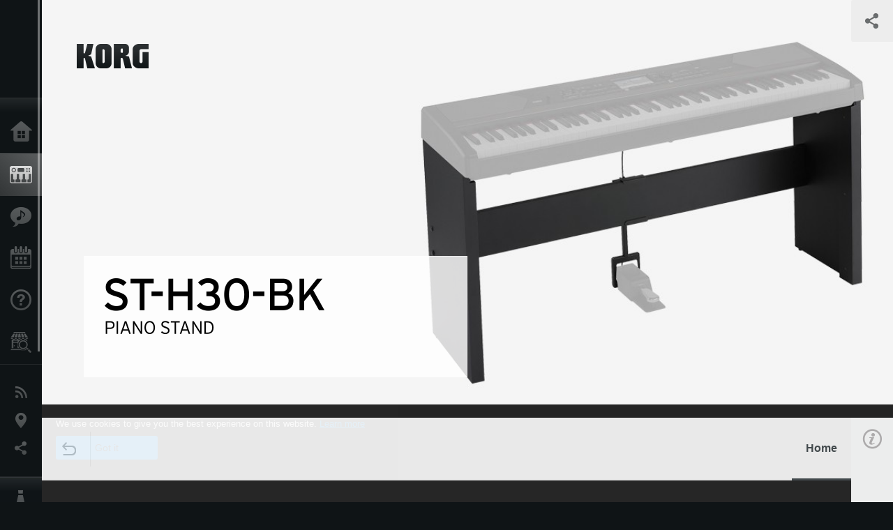

--- FILE ---
content_type: text/html; charset=UTF-8
request_url: https://www.korg.com/ph/products/accessories/st_h30_bk/
body_size: 17614
content:
<!DOCTYPE html>
<html lang="en">
<head>
	<meta charset="UTF-8">
	<meta name="author" content="author">
	<meta name="description" content="A dedicated stand for the HAVIAN 30 Digital Ensemble Piano">
	<meta name="keywords" content="KORG,ACCESSORY,PIANO,STAND,HAVIAN 30">
<!-- www.korg.com -->
<meta property="og:title" content="ST-H30-BK - PIANO STAND | KORG (Philippines)">
<meta property="og:type" content="website">
<meta property="og:url" content="https://www.korg.com/ph/products/accessories/st_h30_bk/">
<meta property="og:image" content="https://cdn.korg.com/ph/products/upload/015f9635327092015c72fa53d187024e.jpg">
<meta property="og:description" content="A dedicated stand for the HAVIAN 30 Digital Ensemble Piano">
<meta property="og:site_name" content="KORG Global">
<meta property="fb:app_id" content="630166093696342">
<meta name="google-site-verification" content="T_481Q4EWokHo_Ds1_c2evx3fsM5NpsZeaDNIo0jTNs" />
<link rel="alternate" hreflang="ja-jp" href="https://www.korg.com/jp/products/accessories/st_h30_bk/" />
<link rel="alternate" hreflang="en-us" href="https://www.korg.com/us/products/accessories/st_h30_bk/" />
<link rel="alternate" hreflang="en-gb" href="https://www.korg.com/uk/products/accessories/st_h30_bk/" />
<link rel="alternate" hreflang="en-au" href="https://www.korg.com/au/products/accessories/st_h30_bk/" />
<link rel="alternate" hreflang="fr-fr" href="https://www.korg.com/fr/products/accessories/st_h30_bk/" />
<link rel="alternate" hreflang="fr-ca" href="https://www.korg.com/cafr/products/accessories/st_h30_bk/" />
<link rel="alternate" hreflang="de-de" href="https://www.korg.com/de/products/accessories/st_h30_bk/" />
<link rel="alternate" hreflang="de-at" href="https://www.korg.com/de/products/accessories/st_h30_bk/" />
<link rel="alternate" hreflang="de-ch" href="https://www.korg.com/de/products/accessories/st_h30_bk/" />
<link rel="alternate" hreflang="es-es" href="https://www.korg.com/es/products/accessories/st_h30_bk/" />
<link rel="alternate" hreflang="it-it" href="https://www.korg.com/it/products/accessories/st_h30_bk/" />
<link rel="alternate" hreflang="zh-hans-cn" href="https://www.korg.com/cn/products/accessories/st_h30_bk/" />
<link rel="alternate" hreflang="tr-tr" href="https://www.korg.com/tr/products/accessories/st_h30_bk/" />
<link rel="alternate" hreflang="en-ar" href="https://www.korg.com/meen/products/accessories/st_h30_bk/" />
<link rel="alternate" hreflang="en-sa" href="https://www.korg.com/meen/products/accessories/st_h30_bk/" />
<link rel="alternate" hreflang="en-eg" href="https://www.korg.com/meen/products/accessories/st_h30_bk/" />
<link rel="alternate" hreflang="fa-ir" href="https://www.korg.com/ir/products/accessories/st_h30_bk/" />
<link rel="alternate" hreflang="ko-kr" href="https://www.korg.com/kr/products/accessories/st_h30_bk/" />
<link rel="alternate" hreflang="vi-vn" href="https://www.korg.com/vn/products/accessories/st_h30_bk/" />
<link rel="alternate" hreflang="nl-nl" href="https://www.korg.com/nl/products/accessories/st_h30_bk/" />
<link rel="alternate" hreflang="nl-be" href="https://www.korg.com/nl/products/accessories/st_h30_bk/" />
<link rel="alternate" hreflang="ro-ro" href="https://www.korg.com/ro/products/accessories/st_h30_bk/" />
<link rel="alternate" hreflang="en-my" href="https://www.korg.com/my/products/accessories/st_h30_bk/" />
<link rel="alternate" hreflang="en-se" href="https://www.korg.com/se/products/accessories/st_h30_bk/" />
<link rel="alternate" hreflang="en-in" href="https://www.korg.com/in/products/accessories/st_h30_bk/" />
<link rel="alternate" hreflang="en-ca" href="https://www.korg.com/caen/products/accessories/st_h30_bk/" />
<link rel="alternate" hreflang="en-sg" href="https://www.korg.com/sg/products/accessories/st_h30_bk/" />
<link rel="alternate" hreflang="en-nz" href="https://www.korg.com/nz/products/accessories/st_h30_bk/" />
<link rel="alternate" hreflang="en-za" href="https://www.korg.com/za/products/accessories/st_h30_bk/" />
<link rel="alternate" hreflang="en-ph" href="https://www.korg.com/ph/products/accessories/st_h30_bk/" />
<link rel="alternate" hreflang="en-hk" href="https://www.korg.com/hken/products/accessories/st_h30_bk/" />
<link rel="alternate" hreflang="en-tw" href="https://www.korg.com/tw/products/accessories/st_h30_bk/" />
<link rel="alternate" hreflang="es-pe" href="https://www.korg.com/pe/products/accessories/st_h30_bk/" />
<link rel="alternate" hreflang="es-cl" href="https://www.korg.com/cl/products/accessories/st_h30_bk/" />
<link rel="alternate" hreflang="es-bo" href="https://www.korg.com/bo/products/accessories/st_h30_bk/" />
<link rel="alternate" hreflang="es-mx" href="https://www.korg.com/mx/products/accessories/st_h30_bk/" />
<link rel="alternate" hreflang="es-ar" href="https://www.korg.com/ar/products/accessories/st_h30_bk/" />
<script type="application/ld+json">
{"@context":"https:\/\/schema.org","url":"https:\/\/www.korg.com\/ph\/products\/accessories\/st_h30_bk\/","@type":"Product","description":"A dedicated stand for the HAVIAN 30 Digital Ensemble Piano","image":"https:\/\/cdn.korg.com\/ph\/products\/upload\/015f9635327092015c72fa53d187024e.jpg","name":"ST-H30-BK - PIANO STAND | KORG (Philippines)","category":"Accessories","brand":{"@type":"Thing","name":"KORG"}}
</script>
<meta name="viewport" content="width=device-width, initial-scale=1, minimum-scale=1, maximum-scale=1, user-scalable=0">
	<title>ST-H30-BK - PIANO STAND | KORG (Philippines)</title>
	<link rel="shortcut icon" type="image/vnd.microsoft.icon" href="/global/images/favicon.ico" />
	<link rel="icon" type="image/vnd.microsoft.icon" href="/global/images/favicon.ico" />
	<link rel="apple-touch-icon" href="/global/images/apple-touch-icon.png" />
	<link rel="stylesheet" type="text/css" href="/global/css/normalize.css" media="all">
<link rel="stylesheet" type="text/css" href="/global/css/global_pc.css" media="all">
<link rel="stylesheet" type="text/css" href="/global/css/modal_pc.css" media="all">
<link rel="stylesheet" href="//use.typekit.net/dcz4ulg.css">
	<link rel="stylesheet" type="text/css" href="/global/css/contents_block_mc.css" media="all"><link rel="stylesheet" type="text/css" href="/global/css/products/products_pc.css" media="all"><link rel="stylesheet" type="text/css" href="/global/css/products/products_common.css" media="all">	<script src="/global/js/jquery.min.js" type="text/javascript"></script>
<script src="/global/js/setting.js" type="text/javascript"></script>
<script src="/global/js/global_pc.js" type="text/javascript"></script>
<script src="//fast.fonts.net/jsapi/66f1fc9f-f067-4243-95c4-af3b079fba0f.js"></script>
	<script id="st-script" src="https://ws.sharethis.com/button/buttons.js"></script><script src="/global/js/flipsnap.js" type="text/javascript"></script><script src="/global/js/products/products_detail.js" type="text/javascript"></script><script src="/global/js/contents_block_mc.js" type="text/javascript"></script>	<!--[if lt IE 9]>
	<script src="https://css3-mediaqueries-js.googlecode.com/svn/trunk/css3-mediaqueries.js"></script>
	<![endif]-->
	<script>
//	(function(i,s,o,g,r,a,m){i['GoogleAnalyticsObject']=r;i[r]=i[r]||function(){
//	(i[r].q=i[r].q||[]).push(arguments)},i[r].l=1*new Date();a=s.createElement(o),
//	m=s.getElementsByTagName(o)[0];a.async=1;a.src=g;m.parentNode.insertBefore(a,m)
//	})(window,document,'script','//www.google-analytics.com/analytics.js','ga');
	</script>

</head>
<body id="country_ph">
<span style="display: none;">0123456789</span>
	<script>
			//event tracker
			var _gaq = _gaq || [];
			//var pluginUrl = '//www.google-analytics.com/plugins/ga/inpage_linkid.js';
			//_gaq.push(['_require', 'inpage_linkid', pluginUrl]);
			_gaq.push(['_setAccount', 'UA-47362364-1']);
			_gaq.push(['_trackPageview']);
			//

//		ga('create', 'UA-47362364-1', 'korg.com');
//		ga('send', 'pageview');
	</script>
	<!-- Google Tag Manager -->
	<noscript><iframe src="//www.googletagmanager.com/ns.html?id=GTM-WVV2P7"
	height="0" width="0" style="display:none;visibility:hidden"></iframe></noscript>
	<script>(function(w,d,s,l,i){w[l]=w[l]||[];w[l].push({'gtm.start':
	new Date().getTime(),event:'gtm.js'});var f=d.getElementsByTagName(s)[0],
	j=d.createElement(s),dl=l!='dataLayer'?'&l='+l:'';j.async=true;j.src=
	'//www.googletagmanager.com/gtm.js?id='+i+dl;f.parentNode.insertBefore(j,f);
	})(window,document,'script','dataLayer','GTM-WVV2P7');</script>
	<!-- End Google Tag Manager -->
	<!--global navigation-->
	<div id="global" style="width:60px;" class="close">
		<div id="logo">
			<h1><a href="/ph/"><img src="/global/images/logo_korg.jpg" alt="KORG" width="105" height="37" /></a></h1>
		</div>
		<div id="icon_list"><img src="/global/images/icon_list.png" alt="list icon" width="25" height="20" /></div>
		<div id="icon_list_close"><img src="/global/images/icon_list_close.png" alt="list icon" width="25" height="25" /></div>
		<div id="global_inner">
			<div id="global_slidearea">
				<div id="menu">
					<ul>
						<li id="home" ><a href="/ph/">Home</a></li>
						<li id="products" class="select"><a href="/ph/products/">Products</a></li>
						
												<li id="features" >
												<a href="/ph/features/" target="_top">Features</a>
												</li>
						
												<li id="event" >
												<a href="/ph/events/" target="_top">Events</a>
												</li>
						
						<li id="support" >
							<a href="/ph/support/">Support</a>
						</li>
												<li id="storelocator" >
												<a href="https://www.korg.ph/contact" target="_blank">Store Locator</a>
												</li>
																	</ul>
				</div>
				<div id="modal">
					<ul>
						<li id="news"><a href="/ph/news/">News</a></li>
						<!--<li id="news"><a href="#/ph/news/" id="news-link">News</a></li>-->
						<!--<li id="search"><a href="#/ph/search/" id="search-link">Search</a></li>-->
						<li id="region"><a href="javascript:void(0); return false;" id="region-link">Location</a></li>
						<li id="social_media"><a href="javascript:void(0); return false;" id="sns-link">Social Media</a></li>
					</ul>
				</div>
				<div id="about">
					<ul>
						<li id="corporate" ><a href="/ph/corporate/">About KORG</a></li>
					</ul>
				</div>
			</div>
		</div>
		<div id="global_scroll" class="scrollbar">
						<div class="scrollbar-thumb"></div>
		</div>
	</div>
	<!--main contents-->
	<div id="main_contents" class="close_main_contents" country_id="608">
<!-- ##CONTENTS-START## --> 
	<div id="productsdetail_view">
		<section id="product_keyvisual" class="product_white">

		<!-- disp_grad -->
		<!-- 2-->

		
		<h1><img src="/global/images/logo_korg_bk.png" /></h1>
		<div id="product_key">
						<img id="product_key_img" src="https://cdn.korg.com/ph/products/upload/f0f82c2542d0adde9fd1d09dc3e8342a_pc.jpg" alt="ST-H30-BK" />
		</div>
				<div id="key_text_left">
						<div class="cushion"><div class="cushion_inner"></div></div>
			
									<h2><img src="https://cdn.korg.com/ph/products/upload/11583a337122ca902e94afa0aa8f29e3_pc.png" /></h2>
									<p class="axis-r text_lv1_9"></p>
			<p class="text_lv1"></p>

					</div>


		<section id="sns_sharethis">
						<a id="btn_sns" href="#" onclick="return false;"></a>
			<h3>Share</h3>
			<div id="sns_box">
				<div id="sns_box_inner">
					<div class="sns_inner">
					<span class='st_sharethis_hcount' displayText='ShareThis'></span>
<span class='st_facebook_hcount' displayText='Facebook'></span>
<span class='st_pinterest_hcount' displayText='Pinterest'></span>					</div>
				</div>
			</div>
		</section>
	</section>
	<section id="contents" class="products">
		
		<section id="contents_nav" class="nav_gray">
			<div id="navi_inner_share"><span class='st_sharethis_hcount' displayText='ShareThis'></span></div>
			<div id="navi_inner_btn"><a href="/ph/products/accessories/"><img src="/global/images/btn_back.png" alt="back" /></a></div>
			<ul id="navi_inner_menu">
				<li class="contents_nav_select"><a href="/ph/products/accessories/st_h30_bk/index.php">Home</a></li>
			</ul>
			<div class="clear"></div>
		</section>

				<section id="contents_info">
			<div id="info_icon"></div>
			<div id="info_container">
				<div class="contents_info_img">
					<img class="pickup_img" src="https://cdn.korg.com/ph/products/upload/741eda2b8bd2f0e9791e04190875d8a8_pc.png" width="160px" />
					<h3>ST-H30-BK</h3>
					<p>PIANO STAND</p>
				</div>

				
				<div class="info_block">
<h3>Support</h3>
<ul>
</ul>
</div>
<div class="info_block">
<h3>Learn More</h3>
<ul>
<li><a href="/ph/events/" target="_top">Event</a></li>
</ul>
</div>


				
				


				
				
				
				
			</div>
		</section>
		
		<!--contents_block ここから-->
		<section id="contents_block">
		
<!-- TYPE F PATTERN -->
<section class="block type-f cv_white pad_t80 pad_b80">
<div class="side-margin">
<div class="box_type_f">
<h1 class="header1">A dedicated stand for the HAVIAN 30 Digital Ensemble Piano</h1>
<p>This is a dedicated stand for the HAVIAN 30. This stand places the HAVIAN 30 Digital Ensemble Piano at a standard keyboard height for comfortable playing.</p>
</div>

<div class="image_slider">
<div class="lergeimg">
<ul class="slide_img_list">

<li>
	<a href="javascript:void(0);" onclick="javascript:popupImgView('https%3A%2F%2Fcdn.korg.com%2Fph%2Fproducts%2Fupload%2F4b771f193d6b868080a204857b9f2a8d.png');"><div class="slide_img_wrap canzoom"><img src="https://cdn.korg.com/ph/products/upload/4b771f193d6b868080a204857b9f2a8d_pc.png" alt="" title=""></div></a>	
</li>



</ul>
</div>
</div>
</div>
</section>
<!-- END OF TYPE F PATTERN -->

<!-- TYPE S PATTERN -->
<section class="block type-s cv_white pad_b80">
<div class="side-margin">
<div class="container_s">


	<div>
	* All product, company, and standard names are trademarks or registered trademarks of their respective holders.<br />
* Appearance and specifications are subject to change without notice.	</div>

</div>
</div>
</section>
<!-- END OF TYPE S PATTERN -->
		</section>
		<!--contents_block ここまで-->


				

				<section id="contents_footer">
			<div class="footer_block_left">
				<img class="pickup_img" src="https://cdn.korg.com/ph/products/upload/741eda2b8bd2f0e9791e04190875d8a8_pc.png" width="200px" />
				<h3>ST-H30-BK</h3>
				<p>PIANO STAND</p>
			</div>


			

			<div class="footer_block">
<h3>Learn More</h3>
<ul>
<li><a href="/ph/events/" target="_top">Event</a></li>
</ul>
</div>



			
			

			
			
			
			
			<div class="footer_block_long">
				<h3>Share</h3>
				<div class="sns_inner">
				<span class='st_sharethis_hcount' displayText='ShareThis'></span>
<span class='st_facebook_hcount' displayText='Facebook'></span>
<span class='st_pinterest_hcount' displayText='Pinterest'></span>				</div>
				<div class="clear"></div>
			</div>

		</section>
	</section>

	<div id="global_footer">
		<div id="breadcrumb">
			<div id="scroll_footer">
				<a href="/ph">Home</a>
								<a href="/ph/products">Products</a>
				<a href="/ph/products/accessories/">Accessories</a>
				<a href="#">ST-H30-BK</a>
							</div>
		</div>
		<a id="footer_sitemap" href="/ph/corporate/sitemap/" class="pjax">Sitemap</a>
		<div id="footer">
			<p id="copyright">Copyright <span class="font_change">&copy;</span> 2026 KORG Inc. All Rights Reserved.</p>
			<p id="country">Choose Your Location<!-- Philippines -->&nbsp;<img src="/global/images/flag_ph.png" width="32" height="22" alt=""></p>
		</div>
		<input type="text" style="font-family:'AxisStd-Regular'; position:absolute;left:-1000px;top:-1000px;width:1px;height:1px;" />
	</div>

	<div id="gdpr_container">
<div class="gdpr">
We use cookies to give you the best experience on this website. <a class="gdpr_link" href="https://www.korg.com/ph/corporate/termsofuse/">Learn more</a>
<a class="gdpr_button" onclick="consentsCookie(); return false;" href="#">Got it</a>
</div>
</div>
<script>
  function existsCookie(name) {
    var ret = false;
    if(document.cookie.indexOf('cookie_consent') !== -1) {
      ret = true;
    }
    return ret;
  }

  function cookieExpired(name) {
    var ret = false;
    var exists = existsCookie(name);
    if(exists) {
      
    }
    else {
      
    }
    return ret;
  }
  function createCookie(name, value, days) {
    if (days) {
      var date = new Date();
      date.setTime(date.getTime() + (days * 24 * 60 * 60 *1000));
      var expires = "; expires=" + date.toGMTString();
    }
    else {
      var expires = "";
    }
    document.cookie = name + "=" + value + expires + "; path=/";
  }
  
  function eraseCookie(name) {
    createCookie(name,"",-1);
  }

  function consentsCookie() {
    // check the cookie
    var cookieExists = existsCookie('cookie_consent');
    var container = document.getElementById('gdpr_container')
    if(!cookieExists) {
      createCookie('cookie_consent', true, 365);
    }
    container.parentNode.removeChild(container);
  }
  
  var exists = existsCookie('cookie_consent');
  if(exists) {
    if(cookieExpired('cookie_consent')) {
      eraseCookie('cookie_consent');
    }
    else {
      eraseCookie('cookie_consent');
      createCookie('cookie_consent', true, 365);
    }
    
    var container = document.getElementById('gdpr_container')
    container.parentNode.removeChild(container);
  }
</script>

</div>
	</div>
</body>
</html>
